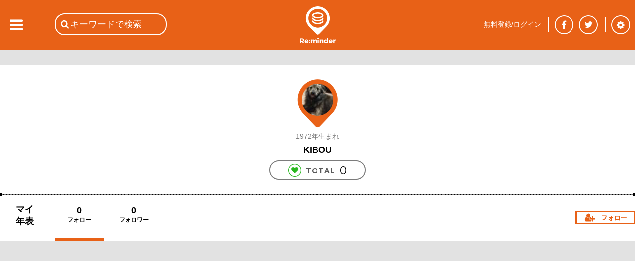

--- FILE ---
content_type: text/html; charset=utf-8
request_url: https://reminder.top/profile/6991963089/?t=1
body_size: 23182
content:
<!DOCTYPE html>
<html lang="ja">
<head prefix="og: http://ogp.me/ns#">
<!-- ////////////////////////////////////////////////////////////////// -->
<script async src="https://securepubads.g.doubleclick.net/tag/js/gpt.js"></script>
<!--Adx_interstitial_9176203-->
<script>
  window.googletag = window.googletag || {cmd: []};
  googletag.cmd.push(function() {
    var slot = googletag.defineOutOfPageSlot(
      '/9176203,22781525403/1794955',          
      googletag.enums.OutOfPageFormat.INTERSTITIAL);
    if (slot) slot.addService(googletag.pubads());
    googletag.pubads().enableSingleRequest();
    googletag.pubads().disableInitialLoad();//ヘッダーに.refresh();が無い場合削除して下さい。
    googletag.pubads().collapseEmptyDivs(); 
    googletag.enableServices();
    googletag.display(slot);
  });
</script>

<script async="async" src="https://flux-cdn.com/client/1000078/remindertop_1218.min.js"></script>
<script type="text/javascript">
  window.pbjs = window.pbjs || {que: []};
</script>

<script async='async' src='https://securepubads.g.doubleclick.net/tag/js/gpt.js'></script>
<script type="text/javascript">
  window.googletag = window.googletag || {cmd: []};
</script>

<script type="text/javascript">
  window.fluxtag = {
    readyBids: {
      prebid: false,
      google: false
    },
    failSafeTimeout: 3e3,
    isFn: function isFn(object) {
      var _t = 'Function';
      var toString = Object.prototype.toString;
      return toString.call(object) === '[object ' + _t + ']';
    },
    launchAdServer: function () {
      if (!fluxtag.readyBids.prebid) {
        return;
      }
      fluxtag.requestAdServer();
    },
    requestAdServer: function () {
      if (!fluxtag.readyBids.google) {
        fluxtag.readyBids.google = true;
        googletag.cmd.push(function () {
          if (!!(pbjs.setTargetingForGPTAsync) && fluxtag.isFn(pbjs.setTargetingForGPTAsync)) {
            pbjs.que.push(function () {
              pbjs.setTargetingForGPTAsync();
            });
          }
          googletag.pubads().refresh();
        });
      }
    }
  };
</script>

<script type="text/javascript">
  setTimeout(function() {
    fluxtag.requestAdServer();
  }, fluxtag.failSafeTimeout);
</script>

<script type="text/javascript">
  googletag.cmd.push(function() {
    googletag.defineSlot('/9176203,22781525403/1794949', [[320, 100], [320, 50], [320, 75], [320, 120], [320, 180], 'fluid'], 'div-gpt-ad-1658453022624-0').addService(googletag.pubads());
    googletag.defineSlot('/9176203,22781525403/1794950', [[336, 280], [300, 250]], 'div-gpt-ad-1658453081662-0').addService(googletag.pubads());
    googletag.defineSlot('/9176203,22781525403/1794952', [[336, 280], [300, 250]], 'div-gpt-ad-1658453140660-0').addService(googletag.pubads());
    googletag.defineSlot('/9176203,22781525403/1794953', [[300, 250], [336, 280]], 'div-gpt-ad-1658453198524-0').addService(googletag.pubads());
    googletag.defineSlot('/9176203,22781525403/1794954', [[336, 280], [300, 250]], 'div-gpt-ad-1658453258958-0').addService(googletag.pubads());
    googletag.defineSlot('/9176203,22781525403/1794946', [728, 90], 'div-gpt-ad-1658453375967-0').addService(googletag.pubads());
    googletag.defineSlot('/9176203,22781525403/1794947', [300, 600], 'div-gpt-ad-1658453433886-0').addService(googletag.pubads());

    googletag.pubads().enableSingleRequest();
    googletag.pubads().collapseEmptyDivs();
    googletag.pubads().disableInitialLoad();
    googletag.enableServices();

    if (!!(window.pbFlux) && !!(window.pbFlux.prebidBidder) && fluxtag.isFn(window.pbFlux.prebidBidder)) {
      pbjs.que.push(function () {
        window.pbFlux.prebidBidder();
      });
    } else {
      fluxtag.readyBids.prebid = true;
      fluxtag.launchAdServer();
    }
  });
</script>
<!-- ////////////////////////////////////////////////////////////////// -->
<!-- Google tag (gtag.js) -->
<script async src="https://www.googletagmanager.com/gtag/js?id=G-VR16J3Y1TK"></script>
<script>
  window.dataLayer = window.dataLayer || [];
  function gtag(){dataLayer.push(arguments);}
  gtag('js', new Date());

  gtag('config', 'G-VR16J3Y1TK');
</script>
<!-- ////////////////////////////////////////////////////////////////// -->
	<meta charset="UTF-8">
	<meta name="viewport" content="width=device-width">
	<title>マイページ - フォロー | KIBOU | Re:minder - リマインダー | ココロ躍る音楽メディア</title>
	<meta name="msvalidate.01" content="BE6496C97F6D0C7D91DD531544F4F719" />
	<link rel="stylesheet" type="text/css" href="/css/base_basic.css?u=079" />
	<link rel="stylesheet" type="text/css" href="/css/index.css?u=079" />
	<link rel="stylesheet" type="text/css" href="/css/base_header.css?u=079" />
	<link rel="stylesheet" type="text/css" href="/css/base_footer.css?u=079" />
	<link rel="stylesheet" type="text/css" href="/css/user_entry_login.css?u=079" />
	<link rel="stylesheet" type="text/css" href="/css/slide_left.css?u=079" />
	<link rel="stylesheet" type="text/css" href="/css/firstpage.css?u=079" />
	<link rel="stylesheet" type="text/css" href="/common/js/jquery-ui-1.11.4/themes/base/all.css?u=079" />
	<link rel="stylesheet" type="text/css" href="/d_common/css/d_common_reminder_top_css_202104_001/d_common_reminder_top_css_202104_001_color.css?u=079" />
	<link rel="stylesheet" type="text/css" href="/css/normal_reminder_top_css_202104_001/normal_reminder_top_css_202104_001_base.css?u=079" />
	<link rel="stylesheet" type="text/css" href="/css/normal_reminder_top_css_202104_001/normal_reminder_top_css_202104_001_base_pc.css?u=079" />
	<link rel="stylesheet" type="text/css" href="/css/year_color_background.css?u=079" />
	<link rel="stylesheet" type="text/css" href="/css/tile.css?u=079" />
	<link rel="stylesheet" type="text/css" href="/css/tile_year.css?u=079" />
	<link rel="stylesheet" type="text/css" href="/css/timeline.css?u=079" />
	<link rel="stylesheet" type="text/css" href="/css/profile.css?u=079" />
	<link rel="canonical" href="https://reminder.top/profile/6991963089/?t=1" />

	<script type="text/javascript">
	<!--
		var g_obj = new Object();
		g_obj["side_left_timeline_scrollSw"] = 0;
		g_obj["side_left_timeline_scrollLine"] = 10;
		g_obj["rid"] = "18.118.154.84";
		g_obj["dsw"] = false;
	// -->
	</script>
	<script type="text/javascript" src="/common/js/jquery-3.4.1.min.js?u=079"></script>
	<script type="text/javascript" src="/common/js/jquery-cookie-1.4.1/src/jquery.cookie.js?u=079"></script>
	<script type="text/javascript" src="/common/js/jquery-ui-1.11.4/ui/core.js?u=079"></script>
	<script type="text/javascript" src="/common/js/jquery-ui-1.11.4/ui/widget.js?u=079"></script>
	<script type="text/javascript" src="/common/js/jquery-ui-1.11.4/ui/datepicker.js?u=079"></script>
	<script type="text/javascript" src="/common/js/jquery-ui-1.11.4/ui/i18n/datepicker-ja.js?u=079"></script>
	<script type="text/javascript" src="https://polyfill.io/v3/polyfill.min.js?features=es5"></script>
	<script type="text/javascript" src="https://b.st-hatena.com/js/bookmark_button.js"></script>
	<script src="https://apis.google.com/js/platform.js">
		{lang: 'ja'}
	</script>
	<script type="text/javascript" src="/common/js/tp_common_basic.js?u=079"></script>
	<script type="text/javascript" src="/common/js/tp_common_area.js?u=079"></script>
	<script type="text/javascript" src="/js/tp_base_basic.js?u=079"></script>
	<script type="text/javascript" src="/js/tp_base_sns.js?u=079"></script>
	<script type="text/javascript" src="/js/tp_user_entry.js?u=079"></script>
	<script type="text/javascript" src="/js/tp_user_login.js?u=079"></script>
	<script type="text/javascript" src="/js/tp_search.js?u=079"></script>
	<script type="text/javascript" src="/js/tp_setting.js?u=079"></script>
	<script type="text/javascript" src="/js/tp_header_sns.js?u=079"></script>
	<script type="text/javascript" src="/js/tp_firstpage.js?u=079"></script>
	<script type="text/javascript" src="/js/tp_index.js?u=079"></script>
	<script type="text/javascript">
		<!--
		(function(i,s,o,g,r,a,m){i['GoogleAnalyticsObject']=r;i[r]=i[r]||function(){
			(i[r].q=i[r].q||[]).push(arguments)},i[r].l=1*new Date();a=s.createElement(o),
			m=s.getElementsByTagName(o)[0];a.async=1;a.src=g;m.parentNode.insertBefore(a,m)
			})(window,document,'script','//www.google-analytics.com/analytics.js','ga');
		ga('create', 'UA-74219418-1', 'auto');
		ga('send', 'pageview');
		// -->
	</script>
	<script type="text/javascript">
	<!--
		try {
			$(document).ready(function () {
				try {
					g_obj["side_left_timeline_scrollSw"] = 0;
					g_obj["side_left_timeline_scrollLine"] = 10;
					$('#id_base_basic_side_left_div').on("scroll", function() {
						var l_scrollHeight = $('#id_index_side_left_div').height();
						var l_scrollPosition = $('#id_base_basic_side_left_div').height() + $('#id_base_basic_side_left_div').scrollTop();
						if ((l_scrollHeight - l_scrollPosition) / l_scrollHeight === 0) {
							if (0 == g_obj["side_left_timeline_scrollSw"]) {
								f_tp_index_sideLeft_loadClick('t',(g_obj["side_left_timeline_scrollLine"] + 10));
							}
						};
					});
				} catch (e_l_s0) {
				}
			});
		} catch (e0) {
		}
	// -->
	</script>
	<script type="text/javascript" src="/js/tp_index.js?u=079"></script>
	<script type="text/javascript" src="/js/tp_profile.js?u=079"></script>
	<script type="text/javascript" src="/js/tp_user_follow.js?u=079"></script>
	<script type="text/javascript">
	<!--
		var g_webp_cookie_v001_sw = false;
		function f_tp_h_webp_cookie_v001_check() {
			try {
				var l_orgString = document.cookie;
				var l_pairArrayString = l_orgString.split(';');
				for (var l_onePairString of l_pairArrayString) {
				l_onePairString = l_onePairString.replace(/^ +/, '');
					var l_onePairArrayString = l_onePairString.split('=');
					if (2 == l_onePairArrayString.length) {
						if ('tp-h-webp-cookie-v001' == l_onePairArrayString[0]) {
							if ('1' == l_onePairArrayString[1]) {
								return true;
							}
							return false;
						}
					}
				} // for
			} catch (e0_f_tp_h_webp_cookie_v001_check) {
			}
			return false;
		} // f_tp_h_webp_cookie_v001_check
		var g_observer_options = {
		}; // g_observer_options
		function f_background_imageLoad(l_Ele) {
			try {
				if (l_Ele.hasAttribute("data-src")) {
					var l_webp_sw = false;
					try {
						if (l_Ele.hasAttribute("webp-sw")) {
							if ('1' == l_Ele.getAttribute("webp-sw")) {
								l_webp_sw = true;
							}
						}
					} catch (e1_f_background_imageLoad) {
						l_webp_sw = false;
					}
					if (g_webp_cookie_v001_sw && l_webp_sw) {
						l_Ele.style.backgroundImage = "url(" + l_Ele.getAttribute("data-src") + ".webp)";
					} else {
						l_Ele.style.backgroundImage = "url(" + l_Ele.getAttribute("data-src") + ")";
					}
				}
			} catch (e0_f_imgLoad) {
			}
		} // f_background_imageLoad
		function f_img_imageLoad(l_Ele) {
			try {
				if (l_Ele.hasAttribute("data-src")) {
					var l_webp_sw = false;
					try {
						if (l_Ele.hasAttribute("webp-sw")) {
							if ('1' == l_Ele.getAttribute("webp-sw")) {
								l_webp_sw = true;
							}
						}
					} catch (e1_f_img_imageLoad) {
						l_webp_sw = false;
					}
					if (g_webp_cookie_v001_sw && l_webp_sw) {
						l_Ele.src = l_Ele.getAttribute("data-src") + ".webp";
					} else {
						l_Ele.src = l_Ele.getAttribute("data-src");
					}
				}
			} catch (e0_f_imgLoad) {
			}
		} // f_img_imageLoad
		function f_observer_background_image_callback(l_entriesEleArray, l_object) {
			try {
				l_entriesEleArray.forEach(
					function(ll_entryEle, ll_i) {
						if (!ll_entryEle.isIntersecting) return;
						var ll_Ele = ll_entryEle.target;
						f_background_imageLoad(ll_Ele);
						l_object.unobserve(ll_Ele);
					}
				); // forEach
			} catch (e0_f_callback) {
			}
		} // f_observer_background_image_callback
		function f_observer_img_callback(l_entriesEleArray, l_object) {
			try {
				l_entriesEleArray.forEach(
					function(ll_entryEle, ll_i) {
						if (!ll_entryEle.isIntersecting) return;
						var ll_Ele = ll_entryEle.target;
						f_img_imageLoad(ll_Ele);
						l_object.unobserve(ll_Ele);
					}
				); // forEach
			} catch (e0_f_callback) {
			}
		} // f_observer_img_callback
		var g_observer_background_image = new IntersectionObserver(f_observer_background_image_callback, g_observer_options);
		var g_observer_img = new IntersectionObserver(f_observer_img_callback, g_observer_options);
		$(function() {
			g_webp_cookie_v001_sw = f_tp_h_webp_cookie_v001_check();
			try {
				var l_01EleArray = document.querySelectorAll(".c_tile_user_unit297_image2_div");
				l_01EleArray.forEach(
					function (ll_divEle) {
						g_observer_background_image.observe(ll_divEle);
					}
				); // forEach
			} catch (e1_img) {
			}
			try {
				var l_02EleArray = document.querySelectorAll(".c_tile_article_sq297_div");
				l_02EleArray.forEach(
					function (ll_divEle) {
						g_observer_background_image.observe(ll_divEle);
					}
				); // forEach
			} catch (e2_img) {
			}
			try {
				var l_03EleArray = document.querySelectorAll(".c_tile_article_sq297_withVoice_div2");
				l_03EleArray.forEach(
					function (ll_divEle) {
						g_observer_background_image.observe(ll_divEle);
					}
				); // forEach
			} catch (e3_img) {
			}
			try {
				var l_04EleArray = document.querySelectorAll(".c_userimg");
				l_04EleArray.forEach(
					function (ll_divEle) {
						g_observer_img.observe(ll_divEle);
					}
				); // forEach
			} catch (e4_img) {
			}
			try {
				var l_05EleArray = document.querySelectorAll(".c_img");
				l_05EleArray.forEach(
					function (ll_divEle) {
						g_observer_img.observe(ll_divEle);
					}
				); // forEach
			} catch (e5_img) {
			}
		});
	// -->
	</script>


	<script>
		window.fbAsyncInit = function() {
			FB.init({
				appId      : '748581958619450',
				cookie     : true,
				xfbml      : true,
				version    : 'v5.0'
			});
			FB.AppEvents.logPageView();
		};
		(function(d, s, id){
			var js, fjs = d.getElementsByTagName(s)[0];
			if (d.getElementById(id)) {return;}
			js = d.createElement(s); js.id = id;
			js.src = "https://connect.facebook.net/en_US/sdk.js";
			fjs.parentNode.insertBefore(js, fjs);
		}(document, 'script', 'facebook-jssdk'));
	</script>
</head>
<body class="c_base_basic_type0_body">
<div style='position:fixed;bottom:0;padding-bottom:env(safe-area-inset-bottom);left:0;right:0;width:100%;background:rgba(0, 0, 0, 0);z-index:99998;text-align:center;transform:translate3d(0, 0, 0);'>
  <div id='div-gpt-ad-1658453375967-0' style='margin:auto;text-align:center;z-index:99999;'>
    <script>
      googletag.cmd.push(function() { googletag.display('div-gpt-ad-1658453375967-0'); });
    </script>
  </div>
</div>
<!-- Google tag (gtag.js) -->
<script async src="https://www.googletagmanager.com/gtag/js?id=G-VR16J3Y1TK"></script>
<script>
  window.dataLayer = window.dataLayer || [];
  function gtag(){dataLayer.push(arguments);}
  gtag('js', new Date());

  gtag('config', 'G-VR16J3Y1TK');
</script>
<div class="c_base_basic_type0_div">
	<!-- ### content_main begin ### -->
	<div id="id_base_basic_content_main_type0_div">
		<div id="id_profile_content0_div">
			<div id="id_profile_title_area_div">
				<div id="id_profile_title_content_div">
					<div style="width:1px; height: 30px;"></div>
					<div id="id_profile_title_user_img_div" style="background-image: url('/user_img/6991963089_p1.png');"></div>

					<div class="c_profile_title_user_unit0_birth_div">1972年生まれ</div>
					<div class="c_profile_title_user_unit0_name_div">KIBOU</div>
					<div class="c_profile_title_ranking_comment_total_unit_waku_div">
						<div class="c_profile_title_ranking_comment_total_voice_mark_div"></div>
						<div class="c_profile_title_ranking_comment_total_total_div">&nbsp;TOTAL&nbsp;</div>
						<div class="c_profile_title_ranking_comment_total_val_div">0</div>
					</div>
					<div style="width: 100%; margin-top: 20px;">
						<div class="c_base_basic_border0_div">　<div class="c_base_basic_border0_left_div"></div><div class="c_base_basic_border0_right_div"></div></div>
					</div>

					<div id="id_profile_title_content_tabmenu_div">
						<a href="/profile/6991963089/" class="c_base_basic_a"><div id="id_profile_title_content_tabmenu_my_div">マイ<br />年表</div></a>
						<div id="id_profile_title_content_tabmenu_follow_div" style="border-bottom: 6px solid #e86117;">
							<div id="id_profile_title_content_tabmenu_follow_val_div">0</div>
							<div id="id_profile_title_content_tabmenu_follow_text_div">フォロー</div>
						</div>
						<a href="/profile/6991963089/?t=2" class="c_base_basic_a"><div id="id_profile_title_content_tabmenu_follower_div">
							<div id="id_profile_title_content_tabmenu_follower_val_div">0</div>
							<div id="id_profile_title_content_tabmenu_follower_text_div">フォロワー</div>
						</div></a>
						<div id="id_profile_title_content_tabmenu_follow_link_div" class="c_profile_title_content_tabmenu_unfollow_link_div" onClick="f_tp_user_entry_addTopEle();"></div>
					</div>
				</div><!-- id_profile_title_content_div -->
			</div><!-- id_profile_title_area_div -->

<!--      -->

			<div style="background-color: #e2e2e2;">
				<div class="c_profile_cols_div"><!--
			</div><!-- e2e2e2 -->
		</div><!-- id_profile_content0_div -->
		<div style="position: relative; width: 1px; height: 100px;"></div>
	<!-- ### content_main end ### -->

	<!-- ### content_footer begin ### -->
	<div id="id_base_footer_type0_div">
<!-- reminder -->
<div class="ad-common_pc-under">
<script async src="https://pagead2.googlesyndication.com/pagead/js/adsbygoogle.js"></script>
<!-- PC_共通下 -->
<ins class="adsbygoogle"
style="display:inline-block;width:300px;height:250px"
data-ad-client="ca-pub-9986612079152352"
data-ad-slot="3380408518"></ins>
<script>
(adsbygoogle = window.adsbygoogle || []).push({});
</script>
<ins class="adsbygoogle"
style="display:inline-block;width:300px;height:250px"
data-ad-client="ca-pub-9986612079152352"
data-ad-slot="3380408518"></ins>
<script>
(adsbygoogle = window.adsbygoogle || []).push({});
</script>
<ins class="adsbygoogle"
style="display:inline-block;width:300px;height:250px"
data-ad-client="ca-pub-9986612079152352"
data-ad-slot="3380408518"></ins>
<script>
(adsbygoogle = window.adsbygoogle || []).push({});
</script>
<ins class="adsbygoogle"
style="display:inline-block;width:300px;height:250px"
data-ad-client="ca-pub-9986612079152352"
data-ad-slot="3380408518"></ins>
<script>
(adsbygoogle = window.adsbygoogle || []).push({});
</script>
</div>
<style>
.ad-common_pc-under{
width: 1280px;
display: -webkit-flex;
display: flex;
justify-content: space-between;
    margin:0 auto 24px;
}
</style>
		<div id="id_base_footer_type0_toTop_div">
			<div id="id_base_footer_type0_toTop_button_div" onClick="f_tp_base_basic_toTop();"></div>
		</div>
		<div class="c_normal_reminder_top_css_202104_001_base_pc_main_contents_footer_div"><!--
		--><div>
				<div>&copy; Reminder Inc.  All Images used on this website are the copyright of the respective copyright holder and are used on this site for educational or promotional purposes only.</div>
			</div><!--
		--><div>
				<ul>
					<li><a href="/about.html" onclick="f_normal_reminder_top_js_202104_001_base_pc_a_onclick(event);"><span>Re:minderについて</span></a></li>
					<li><a href="/terms.html" onclick="f_normal_reminder_top_js_202104_001_base_pc_a_onclick(event);">利用規約</a></li>
					<li><a href="/privacy_policy.html" onclick="f_normal_reminder_top_js_202104_001_base_pc_a_onclick(event);">プライバシーポリシー</a></li>
				</ul>
			</div><!--
		--></div><!-- c_normal_reminder_top_css_202104_001_base_pc_main_contents_footer_div -->
	</div><!-- id_base_footer_type0_div -->
	<!-- ### content_footer end ### -->
	</div><!-- id_base_basic_content_main_type0_div -->

	<div id="id_base_basic_side_left_div"><div id="id_index_side_left_div" style="display: none;"></div></div>

	<!-- ### content_header begin ### -->
	<div id="id_base_header_type0_div">
		<div id="id_base_header_type0_0_div">
			<div id="id_base_header_left_area_div">
				<div id="id_base_header_ex_div" onClick="f_tp_index_sideLeft_openCloseClick();"></div><!-- id_base_header_ex_div -->
				<div id="id_base_header_search_div">
					<form name="n_header_search_form" action="/search/" method="GET" id="id_header_search_form" onsubmit="return false;">
						<input type="search" name="words" id="id_base_header_search_input" placeholder="キーワードで検索" onkeydown="f_tp_search_onkeydown(event);" />
						<input type="hidden" name="t" id="id_base_header_search_type_input" value="c" />
					</form>
				</div><!-- id_base_header_search_div -->
			</div><!-- id_base_header_left_area_div -->
			<div id="id_base_header_center_area_div"><a href="/" class="c_base_header_reminder_mark_a"><img width="76px" height="76px" src="/images/base_header_reminder_mark_off.png" alt="Re:minder - リマインダー" /></a></div>
			<div id="id_base_header_right_area_div">
				<div id="id_base_header_login_div"><!--  -->
					<div id="id_base_header_login_0_div">
					</div>
				</div>


				<div class="c_base_header_sns_share_bottom1_div"><!-- border -->
					<div class="c_base_header_sns_share_bottom1_0_div"></div>
				</div>
				<div class="c_base_header_sns_share_bottom0_div" id="id_base_header_sns_share_facebook_div"><!-- facebook -->
					<div class="c_base_header_sns_share_facebook_top_div" id="id_base_header_sns_facebook0_div"></div>
					<div class="c_base_header_sns_share_bottom0_0_div">
						<a href="https://www.facebook.com/reminder.top" target="_blank">						<div class="c_base_header_sns_share_facebook_div"></div></a>
					</div>
				</div>
				<div class="c_base_header_sns_share_bottom0_div" id="id_base_header_sns_share_twitter_div"><!-- twitter -->
					<div class="c_base_header_sns_share_twitter_top_div" id="id_base_header_sns_twitter0_div"></div>
					<div class="c_base_header_sns_share_bottom0_0_div">
						<a href="https://twitter.com/reminder_top" target="_blank">						<div class="c_base_header_sns_share_twitter_div"></div></a>
					</div>
				</div>
				<div class="c_base_header_sns_share_bottom0_div" id="id_base_header_sns_share_google_plus_div"><!-- google plus -->
					<a href="https://plus.google.com/share?url=https%3A%2F%2Freminder%2Etop%2F" onclick="window.open(this.href, 'GPwindow', 'width=500, height=600, menubar=no, toolbar=no, scrollbars=yes'); return false;"><div class="c_base_header_sns_share_bottom0_0_div" style="background-image: url('/images/base_header_sns_share_google_plus_off.png'); cursor: pointer;"></div></a>
				</div>
				<div class="c_base_header_sns_share_bottom1_div"><!-- border -->
					<div class="c_base_header_sns_share_bottom1_0_div"></div>
				</div>
				<div class="c_base_header_sns_share_bottom0_div" id="id_base_header_setting_div"><!-- setting -->
					<div class="c_base_header_sns_share_bottom0_1_div" id="id_base_header_setting_div2">
						<div id="id_base_header_setting_div3" onClick="f_setting_show('id_base_header_type0_0_div', event);"></div>
					</div>
				</div>
			</div><!-- id_base_header_right_area_div -->
		</div><!-- id_base_header_type0_0_div -->
	</div><!-- id_base_header_type0_div -->
	<!-- ### content_header end ### -->

<div style="width:1px; height:1px;"></div>
</div><!-- c_base_basic_type0_div -->
</body>
</html>


--- FILE ---
content_type: text/html; charset=utf-8
request_url: https://www.google.com/recaptcha/api2/aframe
body_size: 267
content:
<!DOCTYPE HTML><html><head><meta http-equiv="content-type" content="text/html; charset=UTF-8"></head><body><script nonce="N2TCwm-5Ab2khE18KZ8_dg">/** Anti-fraud and anti-abuse applications only. See google.com/recaptcha */ try{var clients={'sodar':'https://pagead2.googlesyndication.com/pagead/sodar?'};window.addEventListener("message",function(a){try{if(a.source===window.parent){var b=JSON.parse(a.data);var c=clients[b['id']];if(c){var d=document.createElement('img');d.src=c+b['params']+'&rc='+(localStorage.getItem("rc::a")?sessionStorage.getItem("rc::b"):"");window.document.body.appendChild(d);sessionStorage.setItem("rc::e",parseInt(sessionStorage.getItem("rc::e")||0)+1);localStorage.setItem("rc::h",'1768922950185');}}}catch(b){}});window.parent.postMessage("_grecaptcha_ready", "*");}catch(b){}</script></body></html>

--- FILE ---
content_type: text/css
request_url: https://reminder.top/css/profile.css?u=079
body_size: 8969
content:
/* ver 0.0.1 */
/* IE9 later */
#id_profile_content0_div {
/*	width: 1280px; */
	width: 100%;
	left: 0;
	right: 0;
	top: 0;
	bottom: 0;
	margin: auto;
/*	background-color: yellow; * /* check */
}
#id_profile_title_area_div {
	margin-top: 30px;
	width: 100%;
	background-color: white;
}
#id_profile_title_content_div {
	position: relative;
	left: 0;
	right: 0;
	top: 0px;
	margin: 0 auto;
	width: 1280px;
	text-align: center;
	background-color: white;
}
#id_profile_title_content_div:after {
	clear: both;
}
#id_profile_title_user_img_div {
	position: relative;
	left: 0;
	right: 0;
	margin: 0 auto;
	margin-bottom: 10px;
	width: 82px;
	height: 97px;
	background-size: 82px 97px;
	background-repeat: no-repeat;
	background-position: center center;
}
.c_profile_title_user_unit0_birth_div {
	position: relative;
	left: 0;
	right: 0;
	margin: 0 auto;
	width: 180px;
	height: 20px;
	margin: auto;
	padding: 0;
	font-size: 14px;
/*	font-weight: bold; */
	color: #7c7c7c;
	text-align: center;
}
.c_profile_title_user_unit0_name_div {
	position: relative;
	left: 0;
	right: 0;
	width: 700px; /* 180px */
	height: 26px;
	margin: 0 auto;
	margin-top: 5px;
	padding: 0;
	font-size: 18px;
	font-weight: bold;
	color: black;
	text-align: center;
}
.c_profile_title_user_unit0_pos_div {
	position: relative;
	left: 0;
	right: 0;
	margin: 0 auto;
	width: 380px;
	height: 20px;
	margin: auto;
	padding: 0;
	font-size: 14px;
/*	font-weight: bold; */
	color: #7c7c7c;
	text-align: center;
}


.c_profile_title_ranking_comment_total_unit_waku_div {
	position: relative;
	left: 0;
	right: 0;
	margin: 0 auto;
	margin-top: 5px;
	margin-bottom: 10px;
/*	min-width: 190px; */
/*	width: auto !important; */ /* hack */
/*	min-width: 190px; */
	width: 190px;
	height: 35px;
/*	background-color: white; */
	border: solid 2px #7c7c7c;
	-moz-border-radius: 20px 20px 20px 20px / 20px 20px 20px 20px;
	-webkit-border-radius: 20px 20px 20px 20px / 20px 20px 20px 20px;
	-o-border-radius: 20px 20px 20px 20px / 20px 20px 20px 20px;
	-ms-border-radius: 20px 20px 20px 20px / 20px 20px 20px 20px;
	border-radius: 20px 20px 20px 20px / 20px 20px 20px 20px;
	text-align: center;
}
.c_profile_title_ranking_comment_total_unit_waku_div {
	clear: both;
}
.c_profile_title_ranking_comment_total_mark_div {
	display: inline-block;
	top: 4px;
	bottom: 0;
	left: 0;
	width: 26px;
	height: 26px;
	margin: auto;
	background-image: url('/images/heart38x38.gif');
	background-size: 26px 26px;
	background-repeat: no-repeat;
	background-position: center center;
	margin-top: 5px;
}
.c_profile_title_ranking_comment_total_voice_mark_div {
	display: inline-block;
	top: 4px;
	bottom: 0;
	left: 0;
	width: 26px;
	height: 26px;
	margin: auto;
	background-image: url('/images/heart_voice38x38.png');
	background-size: 26px 26px;
	background-repeat: no-repeat;
	background-position: center center;
	margin-top: 5px;
}
.c_profile_title_ranking_comment_total_total_div {
	display: inline-block;
	top: 0;
	bottom: 0;
	height: 22px;
	margin: auto;
	color: #595959;
	font-size: 14px;
	font-weight: bold;
	vertical-align: 7px;
	font-family: 'Montserrat', sans-serif;
	letter-spacing: 1px;
}
.c_profile_title_ranking_comment_total_val_div {
	display: inline-block;
	top: 0;
	bottom: 0;
	height: 24px;
	margin: auto;
	color: black;
	font-size: 22px;
	vertical-align: 5px;
	font-family: 'Montserrat', sans-serif;
	letter-spacing: 1px;
}

.c_profile_title_text_div {
	position: relative;
	word-break: break-all;
	left: 0;
	right: 0;
	margin: 0 auto;
	top: 10px;
	bottom: 20px;
	width: 850px;
	margin: 0 auto;
	padding: 0;
	font-size: 16px;
/*	font-weight: bold; */
	color: black;
	text-align: center;
}
#id_profile_title_content_tabmenu_div {
	position: relative;
	width: 100%;
	height: 86px;
}
#id_search_title_content_tabmenu_div:after {
	clear: both;
}
#id_profile_title_content_tabmenu_my_div {
	position: relative;
	float: left;
	width: 100px;
	height: 70px;
	top: 10px;
	margin-right: 10px;
	font-size: 18px;
	color: black;
	font-weight: bold;
	text-align: center;
	border-bottom: 6px solid #ffffff;
}
.c_profile_title_content_tabmenu_column_badge_total_div {
	position: absolute;
	top: 0px;
	left: 80px;
	width: 30px;
	height: 30px;
	text-align: center;

	-webkit-border-radius: 15px;
	-moz-border-radius: 15px;
	border-radius: 15px;
	background-color: red;
}
.c_profile_title_content_tabmenu_column_badge_total_div_div {
	position: absolute;
	top: 7px;
	left: -5px;
	width: 40px;
	height: 14px;
	font-size: 12px;
	color: white;
	text-align: center;
/*	background-color: green; */
}
.c_profile_title_content_column_badge_div {
	position: absolute;
	top: -15px;
	right: -15px;
	width: 30px;
	height: 30px;
	text-align: center;

	-webkit-border-radius: 15px;
	-moz-border-radius: 15px;
	border-radius: 15px;
	background-color: red;
}
.c_profile_title_content_column_badge_div_div {
	position: absolute;
	top: 7px;
	left: -5px;
	width: 40px;
	height: 14px;
	font-size: 12px;
	color: white;
	text-align: center;
/*	background-color: green; */
}



#id_profile_title_content_tabmenu_activity_div {
	position: relative;
	float: left;
	width: 140px;
	height: 54px;
	top: 26px;
	margin-left: 30px;
	margin-right: 20px;
	font-size: 18px;
	color: black;
	font-weight: bold;
	text-align: center;
	border-bottom: 6px solid #ffffff; 
}
#id_profile_title_content_tabmenu_follow_div {
	position: relative;
	float: left;
	width: 100px;
	height: 80px;
	margin-right: 10px;
	font-size: 18px;
	color: black;
	font-weight: bold;
	text-align: center;
	border-bottom: 6px solid #ffffff;
}
#id_profile_title_content_tabmenu_follow_val_div {
	position: relative;
	left: 0;
	right: 0;
	margin: 0 auto;
	margin-top: 14px;
	font-size: 18px;
	color: black;
	font-weight: bold;
	text-align: center;
}
#id_profile_title_content_tabmenu_follow_text_div {
	position: relative;
	left: 0;
	right: 0;
	margin: 0 auto;
	font-size: 12px;
	color: black;
	font-weight: bold;
	text-align: center;
}
#id_profile_title_content_tabmenu_follower_div {
	position: relative;
	float: left;
	width: 100px;
	height: 80px;
	font-size: 17px;
	color: black;
	font-weight: bold;
	text-align: center;
	border-bottom: 6px solid #ffffff;
}
#id_profile_title_content_tabmenu_follower_val_div {
	position: relative;
	left: 0;
	right: 0;
	margin: 0 auto;
	margin-top: 14px;
	font-size: 18px;
	color: black;
	font-weight: bold;
	text-align: center;
}
#id_profile_title_content_tabmenu_follower_text_div {
	position: relative;
	left: 0;
	right: 0;
	margin: 0 auto;
	font-size: 12px;
	color: black;
	font-weight: bold;
	text-align: center;
}
#id_profile_title_content_tabmenu_follow_link_div {
}
.c_profile_title_content_tabmenu_unfollow_link_div {
/* 現状 フォローしてない */
	position: relative;
	top: 15px;
	float: right;
	width: 120px;
	height: 27px;
	margin-top: 10px;
	background-image: url('/images/user_follow.gif');
	background-repeat: no-repeat;
	cursor: pointer;
}
.c_profile_title_content_tabmenu_follow_link_div {
/* 現状 フォローしてる */
	position: relative;
	top: 15px;
	float: right;
	width: 120px;
	height: 27px;
	margin-top: 10px;
	background-image: url('/images/followed120x27.png');
	background-repeat: no-repeat;
	cursor: pointer;
}
.c_profile_title_content_tabmenu_follow_link_div:hover {
	background-image: url('/images/unfollowed120x27.png');
}

/* */
.c_profile_cols_div {
	position: relative;
	display: table;
	top: 0;
	bottom: 0;
	left: 0;
	right: 0;
	margin: auto auto;
	width: 1280px;
	background-color: #e2e2e2;
}
.c_profile_cols_div:after {
	clear: both;
}

.c_profile_left_bg_top_div {
	display: table-cell;
	position: relative;
	width: 329px;
	height: 76px;
	text-align: center;
	background-image: url('/images/timeline_month/timeline_month_vline_top.png');
	background-size: 5px 76px;
	background-repeat: no-repeat;
/*	background-position: center bottom; */
	background-position: center top;
	vertical-align: top;
}

.c_profile_left_div {
	display: table-cell;
	position: relative;
	width: 329px;
	height: 76px;
/*	height: 100%; */
	text-align: center;
	background-image: url('/images/timeline_month/timeline_month_vline_5x1.png');
	background-size: 5px 100%;
	background-repeat: no-repeat;
	background-position: center 0px;
	vertical-align: top;
}
.c_profile_left_bg_bottom_div {
	display: table-cell;
	position: relative;
	width: 329px;
	height: 76px;
	text-align: center;
	background-image: url('/images/timeline_month/timeline_month_vline_bottom.png');
	background-size: 5px 76px;
	background-repeat: no-repeat;
	background-position: center top;
}
.c_profile_left_year_bg_div {
	background-color: #e2e2e2;
}
.c_profile_left_year_pic_img {
	vertical-align: top;
}
.c_profile_left_year_pic_img:hover {
	filter: alpha(opacity=60);
	-moz-opacity: 0.6;
	opacity: 0.6;
}
.c_profile_left_bg_none_div {
	display: table-cell;
	position: relative;
	width: 329px;
	height: 100%;
	margin: 0 0 0 0;
	padding: 0 0 0 0;
	text-align: center;
}
.c_time_left_pic_img {
	margin-top: 10px;
}
/* right */
.c_profile_right_div {
	display: table-cell;
	position: relative;
	width: 951px;
	height: 100%;
/*	background-color: rgba(0,255,0,0.5); */ /* check */
}

/* info cell */


.c_profile_right_cols_div {
	position: relative;
	width: 951px;
/*	height: 100%; */
	margin-top: 10px;
	margin-bottom: 10px;
	height: 471px;  /* 447 + 24 */
	vertical-align: top;
	text-align: left;
}


/* end of file */

